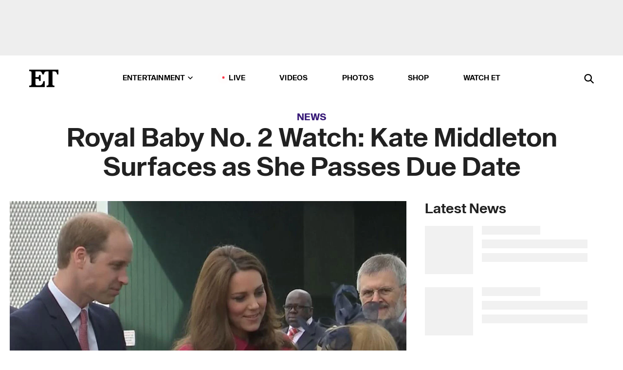

--- FILE ---
content_type: text/html; charset=utf-8
request_url: https://www.etonline.com/news/163616_royal_baby_no_2_watch_kate_middleton_surfaces_as_she_passes_due_date
body_size: 18356
content:
<!DOCTYPE html><html lang="en"><head><meta charSet="utf-8" data-next-head=""/><meta name="viewport" content="width=device-width" data-next-head=""/><link rel="dns-prefetch" href="//global.ketchcdn.com" data-next-head=""/><link rel="dns-prefetch" href="//cdn.privacy.paramount.com" data-next-head=""/><script type="text/javascript" data-next-head="">
          !function() {
            window.semaphore = window.semaphore || [];
            window.ketch = function() {
              window.semaphore.push(arguments)
            };
            var e = document.createElement("script");
            e.type = "text/javascript";
            e.src = "https://global.ketchcdn.com/web/v3/config/cbs_media_ventures/etonline/boot.js";
            e.async = 1;
            document.getElementsByTagName("head")[0].appendChild(e);
          }();
          </script><script type="text/javascript" data-next-head="">
          (function(a){
            var w=window,b='cbsoptanon',q='cmd',r='config';
            w[b] = w[b] ? w[b] : {};
            w[b][q] = w[b][q] ? w[b][q] : [];
            w[b][r] = w[b][r] ? w[b][r] : [];
            
            a.forEach(function(z){
              w[b][z] = w[b][z] || function(){
                var c=arguments;
                w[b][q].push(function(){
                  w[b][z].apply(w[b],c);
                })
              }
            });
          })(["onScriptsReady","onAdsReady"]);
          </script><script async="" id="optanon-request" type="text/javascript" src="//cdn.privacy.paramount.com/dist/optanon-v2.0.0.js" data-next-head=""></script><link rel="amphtml" href="https://www.etonline.com/news/163616_royal_baby_no_2_watch_kate_middleton_surfaces_as_she_passes_due_date?amp" data-next-head=""/><meta itemProp="image" content="https://www.etonline.com/sites/default/files/styles/1280x720/public/images/2015-04/1280_duchess_overdue_2.jpg" data-next-head=""/><meta itemProp="name" content="Royal Baby No. 2 Watch: Kate Middleton Surfaces as She Passes Due Date" data-next-head=""/><meta name="apple-mobile-web-app-capable" content="yes" data-next-head=""/><meta name="google-site-verification" content="hKpIt34FKZ_qMU81xUdLUw2YzuyZY1pS76p0622Hc7w" data-next-head=""/><meta property="og:image:alt" content="Royal Baby No. 2 Watch: Kate Middleton Surfaces as She Passes Due Date" data-next-head=""/><title data-next-head="">Royal Baby No. 2 Watch: Kate Middleton Surfaces as She Passes Due Date | Entertainment Tonight</title><meta name="description" content="ET&#x27;s royal correspondent Katie Nicholl is on the ground in London with all the royal baby details." data-next-head=""/><meta property="og:description" content="ET&#x27;s royal correspondent Katie Nicholl is on the ground in London with all the royal baby details." data-next-head=""/><meta name="twitter:description" content="ET&#x27;s royal correspondent Katie Nicholl is on the ground in London with all the royal baby details." data-next-head=""/><meta name="title" content="Royal Baby No. 2 Watch: Kate Middleton Surfaces as She Passes Due Date | Entertainment Tonight" data-next-head=""/><meta property="og:title" content="Royal Baby No. 2 Watch: Kate Middleton Surfaces as She Passes Due Date" data-next-head=""/><meta property="og:site_name" content="Entertainment Tonight" data-next-head=""/><meta property="og:url" content="https://www.etonline.com/news/163616_royal_baby_no_2_watch_kate_middleton_surfaces_as_she_passes_due_date" data-next-head=""/><meta property="og:image" content="https://www.etonline.com/sites/default/files/styles/1280x720/public/images/2015-04/1280_duchess_overdue_2.jpg" data-next-head=""/><meta property="og:image:width" content="1280" data-next-head=""/><meta property="og:image:height" content="720" data-next-head=""/><meta property="og:type" content="Article" data-next-head=""/><meta name="twitter:title" content="Royal Baby No. 2 Watch: Kate Middleton Surfaces as She Passes Due Date" data-next-head=""/><meta name="twitter:site" content="@etnow" data-next-head=""/><meta name="twitter:site:id" content="23603092" data-next-head=""/><meta name="twitter:url" content="https://www.etonline.com/news/163616_royal_baby_no_2_watch_kate_middleton_surfaces_as_she_passes_due_date" data-next-head=""/><meta name="twitter:card" content="summary_large_image" data-next-head=""/><meta name="twitter:image" content="https://www.etonline.com/sites/default/files/styles/1280x720/public/images/2015-04/1280_duchess_overdue_2.jpg" data-next-head=""/><meta name="twitter:image:width" content="1280" data-next-head=""/><meta name="twitter:image:height" content="720" data-next-head=""/><meta property="fb:pages" content="106843036179" data-next-head=""/><meta property="fb:admins" content="3111204" data-next-head=""/><meta property="fb:app_id" content="145337045558621" data-next-head=""/><meta name="article:opinion" content="false" data-next-head=""/><link rel="canonical" href="https://www.etonline.com/news/163616_royal_baby_no_2_watch_kate_middleton_surfaces_as_she_passes_due_date" data-next-head=""/><meta name="keywords" content="Entertainment Tonight, News, , Prince William, Kate Middleton" data-next-head=""/><meta name="robots" content="index" data-next-head=""/><meta name="robots" content="follow" data-next-head=""/><meta name="robots" content="max-image-preview:large" data-next-head=""/><link rel="alternate" type="application/rss+xml" href="https://www.etonline.com/news/rss" data-next-head=""/><script type="application/ld+json" data-next-head="">{"@context":"http://schema.org","@type":"NewsArticle","articleSection":"News","author":[{"name":"Raphael Chestang","@type":"Person","url":null}],"dateModified":"2015-04-28T17:39:00-0700","datePublished":"2015-04-28T17:39:00-0700","description":"ET's royal correspondent Katie Nicholl is on the ground in London with all the royal baby details.","headline":"Royal Baby No. 2 Watch: Kate Middleton Surfaces as She Passes Due Date","keywords":["Prince William","Kate Middleton","News"],"mainEntityOfPage":{"@type":"WebPage","@id":"https://www.etonline.com/news/163616_royal_baby_no_2_watch_kate_middleton_surfaces_as_she_passes_due_date","name":"Royal Baby No. 2 Watch: Kate Middleton Surfaces as She Passes Due Date","url":"https://www.etonline.com/news/163616_royal_baby_no_2_watch_kate_middleton_surfaces_as_she_passes_due_date"},"name":"Entertainment Tonight","publisher":{"name":"Entertainment Tonight","@type":"Organization","url":"https://www.etonline.com","sameAs":["https://www.facebook.com/EntertainmentTonight","https://www.instagram.com/entertainmenttonight/","https://twitter.com/etnow","https://www.youtube.com/entertainmenttonight","https://en.wikipedia.org/wiki/Entertainment_Tonight"],"logo":{"@type":"ImageObject","url":"https://www.etonline.com/themes/custom/et/logo.png","width":"152","height":"152"}},"url":"https://www.etonline.com/news/163616_royal_baby_no_2_watch_kate_middleton_surfaces_as_she_passes_due_date","image":{"@context":"https://schema.org","@type":"ImageObject","url":"https://www.etonline.com/sites/default/files/styles/1280x720/public/images/2015-04/1280_duchess_overdue_2.jpg","height":720,"width":1280,"thumbnailUrl":"https://www.etonline.com/sites/default/files/styles/1280x720/public/images/2015-04/1280_duchess_overdue_2.jpg?width=753"},"associatedMedia":{"@context":"https://schema.org","@type":"ImageObject","url":"https://www.etonline.com/sites/default/files/styles/1280x720/public/images/2015-04/1280_duchess_overdue_2.jpg","height":720,"width":1280,"thumbnailUrl":"https://www.etonline.com/sites/default/files/styles/1280x720/public/images/2015-04/1280_duchess_overdue_2.jpg?width=753"},"video":{"@context":"https://schema.org","@type":"VideoObject","name":"Royal Baby No. 2 Watch Kate Middleton Surfaces as She Passes Due Date","description":"ET's royal correspondent Katie Nicholl is on the ground in London with all the royal baby details.","uploadDate":"2015-04-28T17:05:00-0700","duration":"PT109S","embedUrl":"https://cbsi-etonline-video-fastly.global.ssl.fastly.net/2019/08/24/1592368195602/233004_hls/master.m3u8","publisher":{"name":"Entertainment Tonight","@type":"Organization","url":"https://www.etonline.com","sameAs":["https://www.facebook.com/EntertainmentTonight","https://www.instagram.com/entertainmenttonight/","https://twitter.com/etnow","https://www.youtube.com/entertainmenttonight","https://en.wikipedia.org/wiki/Entertainment_Tonight"],"logo":{"@type":"ImageObject","url":"https://www.etonline.com/themes/custom/et/logo.png","width":"152","height":"152"}},"thumbnailUrl":"https://www.etonline.com/sites/default/files/images/2015-04/1280_duchess_overdue_2.jpg","thumbnail":{"@context":"https://schema.org","@type":"ImageObject","url":"https://www.etonline.com/sites/default/files/images/2015-04/1280_duchess_overdue_2.jpg","height":720,"width":1280}},"itemListElement":[]}</script><meta charSet="utf-8"/><meta http-equiv="content-language" content="en_US"/><link rel="dns-prefetch" href="//cdn.cookielaw.org"/><link rel="dns-prefetch" href="//cdn.privacy.paramount.com"/><link rel="apple-touch-icon" sizes="57x57" href="/img/favicons/apple-icon-57x57.png"/><link rel="apple-touch-icon" sizes="60x60" href="/img/favicons/apple-icon-60x60.png"/><link rel="apple-touch-icon" sizes="72x72" href="/img/favicons/apple-icon-72x72.png"/><link rel="apple-touch-icon" sizes="76x76" href="/img/favicons/apple-icon-76x76.png"/><link rel="apple-touch-icon" sizes="114x114" href="/img/favicons/apple-icon-114x114.png"/><link rel="apple-touch-icon" sizes="120x120" href="/img/favicons/apple-icon-120x120.png"/><link rel="apple-touch-icon" sizes="144x144" href="/img/favicons/apple-icon-144x144.png"/><link rel="apple-touch-icon" sizes="152x152" href="/img/favicons/apple-icon-152x152.png"/><link rel="apple-touch-icon" sizes="180x180" href="/img/favicons/apple-icon-180x180.png"/><link rel="icon" type="image/png" sizes="192x192" href="/img/favicons/android-icon-192x192.png"/><link rel="icon" type="image/png" sizes="32x32" href="/img/favicons/favicon-32x32.png"/><link rel="icon" type="image/png" sizes="96x96" href="/img/favicons/favicon-96x96.png"/><link rel="icon" type="image/png" sizes="16x16" href="/img/favicons/favicon-16x16.png"/><link rel="shortcut icon" type="image/x-icon" href="/favicon.ico"/><meta name="msapplication-TileImage" content="/img/favicons/ms-icon-144x144.png"/><link rel="preconnect" href="https://www.etonline.com"/><link rel="preload" href="/fonts/sequel_sans/sequelsans-bookbody-webfont.woff2" as="font" type="font/woff2" crossorigin="true"/><link rel="preload" href="/fonts/sequel_sans/sequelsans-semiboldhead-webfont.woff2" as="font" type="font/woff2" crossorigin="true"/><link rel="preload" href="/fonts/sequel_sans/sequelsans-boldhead-webfont.woff2" as="font" type="font/woff2" crossorigin="true"/><link rel="preload" href="/fonts/sequel_sans/sequelsans-lightbody-webfont.woff2" as="font" type="font/woff2" crossorigin="true"/><link rel="preload" href="/fonts/sequel_sans/sequelsans-lighthead-webfont.woff2" as="font" type="font/woff2" crossorigin="true"/><link rel="preload" href="/fonts/sequel_sans/sequelsans-bookhead-webfont.woff2" as="font" type="font/woff2" crossorigin="true"/><link rel="preload" href="/fonts/sequel_sans/sequelsans-semiboldbody-webfont.woff2" as="font" type="font/woff2" crossorigin="true"/><link rel="preload" href="/fonts/sequel_sans/sequelsans-romanbody-webfont.woff2" as="font" type="font/woff2" crossorigin="true"/><link rel="preload" href="/fonts/sequel_sans/sequelsans-boldbody-webfont.woff2" as="font" type="font/woff2" crossorigin="true"/><link rel="preload" href="/fonts/sequel_sans/sequelsans-mediumbody-webfont.woff2" as="font" type="font/woff2" crossorigin="true"/><link rel="preload" href="/fonts/sequel_sans/sequelsans-mediumhead-webfont.woff2" as="font" type="font/woff2" crossorigin="true"/><meta property="fb:app_id" content="145337045558621"/><meta property="fb:admins" content="3111204"/><meta property="fb:pages" content="106843036179"/><meta property="og:site_name" content="Entertainment Tonight"/><meta name="twitter:site" content="@etnow"/><meta name="twitter:site:id" content="23603092"/><meta name="twitter:creator" content="@etnow"/><link rel="manifest" crossorigin="use-credentials" href="/manifest.json"/><meta name="theme-color" content="#fff"/><meta name="msapplication-TileColor" content="#fd005b"/><noscript><style>.submenu-with-subqueue, .submenu { display: block !important; }</style></noscript><script id="utag-isSPA">var utag_data = window.utag_data || {}; window.utag_data.isSPA = true;</script><link rel="preload" href="/_next/static/css/bf2a48180e14e611.css" as="style"/><link rel="stylesheet" href="/_next/static/css/bf2a48180e14e611.css" data-n-g=""/><noscript data-n-css=""></noscript><script defer="" nomodule="" src="/_next/static/chunks/polyfills-42372ed130431b0a.js"></script><script defer="" src="/_next/static/chunks/8540.f946d41e093433bd.js"></script><script defer="" src="/_next/static/chunks/7469.a65441ba8e2ae64e.js"></script><script defer="" src="/_next/static/chunks/672.6413559a4c0374ce.js"></script><script defer="" src="/_next/static/chunks/03890d9e-c7dc52b197fe5cc0.js"></script><script defer="" src="/_next/static/chunks/1219-3eb675ecd2a73cd0.js"></script><script defer="" src="/_next/static/chunks/4226.ae1ade28a68c7c8b.js"></script><script defer="" src="/_next/static/chunks/8827-dfdf2947beb6464a.js"></script><script defer="" src="/_next/static/chunks/4820-b52446f1b9adfc57.js"></script><script defer="" src="/_next/static/chunks/868.7ebf901a815dbc20.js"></script><script defer="" src="/_next/static/chunks/7048.fd77181949919180.js"></script><script defer="" src="/_next/static/chunks/9428.35e8e5b42b93cdee.js"></script><script src="/_next/static/chunks/webpack-663b78308d75e97a.js" defer=""></script><script src="/_next/static/chunks/framework-97862ef36bc4065f.js" defer=""></script><script src="/_next/static/chunks/main-f47cad7d2440de01.js" defer=""></script><script src="/_next/static/chunks/pages/_app-81c29bc07b709f21.js" defer=""></script><script src="/_next/static/chunks/8220-8c3b7d4a24781c26.js" defer=""></script><script src="/_next/static/chunks/6960-ed4ab36c865fd8f9.js" defer=""></script><script src="/_next/static/chunks/2774-ee8e425e4d9db610.js" defer=""></script><script src="/_next/static/chunks/4899-60702dea61a0f3e4.js" defer=""></script><script src="/_next/static/chunks/1669-52bf1806a1916c32.js" defer=""></script><script src="/_next/static/chunks/6720-4af53b8a0f1951a1.js" defer=""></script><script src="/_next/static/chunks/6982-8aad6155a7045f30.js" defer=""></script><script src="/_next/static/chunks/9682-4863a7dbb922173d.js" defer=""></script><script src="/_next/static/chunks/8185-107f9c12e2ef66ab.js" defer=""></script><script src="/_next/static/chunks/6612-0c458567c00d72e0.js" defer=""></script><script src="/_next/static/chunks/pages/%5B...alias%5D-88596a302b6f125d.js" defer=""></script><script src="/_next/static/etonline/_buildManifest.js" defer=""></script><script src="/_next/static/etonline/_ssgManifest.js" defer=""></script></head><body class="skybox-auto-collapse"><div id="__next"><div class="page--article"><div class="main-menu__sticky" style="top:0px"><div class="header__wrapper "><div id="sticky-banner"><div data-ad-ref="mobile-omni-skybox-plus-sticky" class="bidbarrel-ad skybox-closeBtn skybox-collapseBtn skybox-videoStop"></div><div class="omni-skybox-plus-stick-placeholder"></div></div><div data-ad-ref="intromercial"></div><header id="header" class="header affix-top"><div class="header__container " style="transform:translateY(0px)"><div class="header__main"><div class="header__column-left"><a href="/" aria-label="ET Online Homepage" class="header__logo"><svg viewBox="0 0 87 51"><path d="M86.989 0l-44.65.002L0 0v3.451c2.23 0 3.879.235 4.946.7 1.066.464 1.745 1.101 2.034 1.917.29.818.432 1.951.432 3.406v32.048c0 2.207-.45 3.761-1.355 4.663-.902.902-2.92 1.354-6.048 1.356V51h45.863V34.224h-3.53c-.598 3.882-1.654 6.735-3.164 8.56-1.512 1.82-3.048 2.951-4.61 3.387-1.612.443-3.278.664-4.95.658h-4.1c-1.832 0-3.242-.137-4.234-.415-.992-.276-1.706-.723-2.143-1.343-.467-.688-.746-1.484-.81-2.313-.1-.928-.15-2.394-.15-4.4V26.37h5.267c1.792 0 3.105.152 3.97.449.86.3 1.55.951 1.897 1.791.403.895.657 2.275.756 4.158h3.463V15.8H29.92c-.126 1.881-.364 3.263-.716 4.138-.311.845-.988 1.506-1.843 1.791-.875.317-2.206.472-3.989.47h-5.19V4.177h9.56c2.539 0 4.437.145 5.696.436 1.26.29 2.402 1.066 3.425 2.33 1.016 1.266 1.913 3.366 2.69 6.3l3.997.035c.15-3.159.758-4.29 1.824-5.807 1.067-1.519 2.303-2.449 3.707-2.785 1.404-.335 3.174-.509 5.306-.509H58.1v37.346c0 2.207-.452 3.761-1.358 4.663-.894.897-1.469 1.356-4.606 1.356V51h22.683v-3.453c-2.133 0-2.296-.225-3.404-.672-1.103-.448-1.8-1.085-2.103-1.9-.302-.814-.45-1.96-.45-3.438V4.176h4.765c1.437-.024 2.868.156 4.258.529 1.23.351 2.378 1.28 3.441 2.781 1.066 1.503 1.765 2.63 2.093 5.79H87" mask="url(#prefix__b)"></path></svg></a></div><nav class="header__column-center "><ul class="main-menu"><li class="main-menu__item main-menu__item--entertainment main-menu__item--submenu-closed"><a href="/news" class="main-menu__link dropdown-toggle" data-toggle="dropdown" aria-expanded="false">Entertainment<svg width="10" height="6" viewBox="0 0 10 6" aria-hidden="true"><path fill="none" fill-rule="evenodd" stroke-linecap="round" stroke-width="1.5" d="M9 1L5 5 1 1"></path></svg></a><div style="height:60rem" class="submenu-with-subqueue main-menu__submenu-with-subqueue"><div class="submenu-with-subqueue__scrollable main-menu__submenu-with-subqueue__scrollable"><ul class="main-menu__submenu submenu"><li class="main-menu__item main-menu__item--latestvideos submenu__item main-menu__submenu__item"><a href="/video" class="main-menu__link main-menu__submenu__link submenu__link">Latest Videos</a></li><li class="main-menu__item main-menu__item--articles submenu__item main-menu__submenu__item"><a href="/news" class="main-menu__link main-menu__submenu__link submenu__link">Articles</a></li><li class="main-menu__item main-menu__item--tv submenu__item main-menu__submenu__item"><a href="/latest/tv" class="main-menu__link main-menu__submenu__link submenu__link">TV</a></li><li class="main-menu__item main-menu__item--etvaultunlocked submenu__item main-menu__submenu__item"><a href="/latest/news/et-vault-unlocked" class="main-menu__link main-menu__submenu__link submenu__link">ET Vault Unlocked</a></li><li class="main-menu__item main-menu__item--music submenu__item main-menu__submenu__item"><a href="/latest/music" class="main-menu__link main-menu__submenu__link submenu__link">Music</a></li><li class="main-menu__item main-menu__item--awards submenu__item main-menu__submenu__item"><a href="/latest/awards" class="main-menu__link main-menu__submenu__link submenu__link">Awards</a></li><li class="main-menu__item main-menu__item--movies submenu__item main-menu__submenu__item"><a href="/latest/movies" class="main-menu__link main-menu__submenu__link submenu__link">Movies</a></li><li class="main-menu__item main-menu__item--newsletter submenu__item main-menu__submenu__item"><a href="https://www.etonline.com/newsletters" class="main-menu__link main-menu__submenu__link submenu__link">Newsletter</a></li><button class="main-menu__mobile-close-button submenu-with-subqueue__mobile-close-button"><span class="sr-only">Close Menu</span><div></div></button></ul></div></div></li><li class="main-menu__item main-menu__item--live "><span class="live-flag__circle live-flag__circle--pulse"></span><a href="/live" class="main-menu__link">LIVE</a></li><li class="main-menu__item main-menu__item--videos "><a href="/video" class="main-menu__link" target="_self">Videos</a></li><li class="main-menu__item main-menu__item--photos"><a href="/gallery" class="main-menu__link">Photos</a></li><li class="main-menu__item main-menu__item--shop "><a href="/shop" class="main-menu__link">Shop</a></li><li class="main-menu__item main-menu__item--watchet "><a href="/showfinder" class="main-menu__link" target="_blank">Watch ET</a></li></ul></nav><div class="header__column-right"><div class="header__search" aria-labelledby="open-dialog-label"><div class="header__page-mask hide"></div><form class="header__search-form hide" action="/search" method="get" accept-charset="UTF-8" role="dialog" aria-modal="true" aria-labelledby="dialog-label"><button type="submit" class="header__search-form__search-icon"><span id="dialog-label" class="sr-only">Search</span><div></div></button><input id="header-search-input" class="header__search-form__input" title="Enter the terms you wish to search for." placeholder="Search" type="search" name="keywords" size="15" maxLength="128" tabindex="-1" value=""/><button id="header-search-close" type="button" class="header__search-form__button header__search-form__button--close"><span class="sr-only">Close Form</span><div></div></button></form><button type="button" class="header__search-form__button header__search-form__button--open"><span id="open-dialog-label" class="sr-only">Open Search Form</span><div></div></button></div></div></div></div></header></div></div><div class="wrap-site"><main><div class="content article news"><div class="top-container"><div class="content__category"><a href="/news">News</a></div><h1 class="content__title">Royal Baby No. 2 Watch: Kate Middleton Surfaces as She Passes Due Date</h1></div><div class="site-bg article-columns"><div class="article-column article-column--left"><div class="content__header-video"><div class="content__header-video-wrap"></div></div><div class="carousel-main"><div class="carousel-rec__wrapper"><div class="carousel-rec"><div class="carousel__container"><button type="button" aria-label="Royal Baby No. 2 Watch: Kate Middleton Surfaces as She Passes Due Date"><h3 class="card__title line-clamp"> <!-- -->Royal Baby No. 2 Watch: Kate Middleton Surfaces as She Passes Due Date<!-- --> </h3></button><button type="button" aria-label="Prince William and Kate Middleton Debut Sweet Family Christmas Card"><h3 class="card__title line-clamp"> <!-- -->Prince William and Kate Middleton Debut Sweet Family Christmas Card<!-- --> </h3></button><button type="button" aria-label="Prince William and Kate Middleton Step Out for Annual Christmas Celebration"><h3 class="card__title line-clamp"> <!-- -->Prince William and Kate Middleton Step Out for Annual Christmas Celebration<!-- --> </h3></button><button type="button" aria-label="Kate Middleton Stuns in Largest Tiara She’s Ever Worn: Details on the Crown Jewel"><h3 class="card__title line-clamp"> <!-- -->Kate Middleton Stuns in Largest Tiara She’s Ever Worn: Details on the Crown Jewel<!-- --> </h3></button><button type="button" aria-label="Prince William Surprises Robert Irwin During Emotional &#x27;DWTS&#x27; Night"><h3 class="card__title line-clamp"> <!-- -->Prince William Surprises Robert Irwin During Emotional &#x27;DWTS&#x27; Night<!-- --> </h3></button><button type="button" aria-label="Why Prince William Thought It Important to Bring Kids to Kate Middleton&#x27;s Cancer Treatments"><h3 class="card__title line-clamp"> <!-- -->Why Prince William Thought It Important to Bring Kids to Kate Middleton&#x27;s Cancer Treatments<!-- --> </h3></button><button type="button" aria-label="Prince Harry and Meghan Markle Make a RARE Appearance in NYC as Prince William Tears Up in the UK"><h3 class="card__title line-clamp"> <!-- -->Prince Harry and Meghan Markle Make a RARE Appearance in NYC as Prince William Tears Up in the UK<!-- --> </h3></button><button type="button" aria-label="Prince William Makes Rare Comments About Harry Amid Royal Rift"><h3 class="card__title line-clamp"> <!-- -->Prince William Makes Rare Comments About Harry Amid Royal Rift<!-- --> </h3></button><button type="button" aria-label="Prince William Surprises Eugene Levy by Showing Up on a Scooter! (Exclusive)"><h3 class="card__title line-clamp"> <!-- -->Prince William Surprises Eugene Levy by Showing Up on a Scooter! (Exclusive)<!-- --> </h3></button><button type="button" aria-label="Prince William Calls 2024 &#x27;the Hardest Year&#x27; With Wife Kate&#x27;s Cancer Battle and The Royal Rift"><h3 class="card__title line-clamp"> <!-- -->Prince William Calls 2024 &#x27;the Hardest Year&#x27; With Wife Kate&#x27;s Cancer Battle and The Royal Rift<!-- --> </h3></button><button type="button" aria-label="Kate Middleton and Melania Trump Make Joint Outing on President&#x27;s UK Visit"><h3 class="card__title line-clamp"> <!-- -->Kate Middleton and Melania Trump Make Joint Outing on President&#x27;s UK Visit<!-- --> </h3></button><button type="button" aria-label="Prince William and Kate Look Like King and Queen in New Royal Outing"><h3 class="card__title line-clamp"> <!-- -->Prince William and Kate Look Like King and Queen in New Royal Outing<!-- --> </h3></button><button type="button" aria-label="Royal Rift: What It Would Take for Prince William and Prince Harry to Reconcile (Royal Expert)"><h3 class="card__title line-clamp"> <!-- -->Royal Rift: What It Would Take for Prince William and Prince Harry to Reconcile (Royal Expert)<!-- --> </h3></button></div></div></div><button class="carousel__arrow carousel__arrow--prev" type="button" aria-label="Previous Slide"><div class="carousel__chevron carousel__chevron--left"></div></button><button class="carousel__arrow carousel__arrow--next" type="button" aria-label="Next Slide"><div class="carousel__chevron carousel__chevron--right"></div></button></div><div class="content__body"><div class="content__byline"><div class="content__byline-author">By<!-- --> <!-- -->Raphael Chestang</div><div class="content__byline-date"><div>Published: <!-- -->5:39 PM PDT, April 28, 2015</div></div><div class="content__share expanded"><div class="share_social-btn-parent"><div class="share__btn-group"><span class="social-tooltip is-hidden undefined"></span><div><div style="border:0;clip:rect(0 0 0 0);height:1px;margin:-1px;overflow:hidden;white-space:nowrap;padding:0;width:1px;position:absolute" role="log" aria-live="assertive"></div><div style="border:0;clip:rect(0 0 0 0);height:1px;margin:-1px;overflow:hidden;white-space:nowrap;padding:0;width:1px;position:absolute" role="log" aria-live="assertive"></div><div style="border:0;clip:rect(0 0 0 0);height:1px;margin:-1px;overflow:hidden;white-space:nowrap;padding:0;width:1px;position:absolute" role="log" aria-live="polite"></div><div style="border:0;clip:rect(0 0 0 0);height:1px;margin:-1px;overflow:hidden;white-space:nowrap;padding:0;width:1px;position:absolute" role="log" aria-live="polite"></div></div><button type="button" class="share__social-btn share__social-btn--facebook" aria-label="Share Royal Baby No. 2 Watch: Kate Middleton Surfaces as She Passes Due Date to Facebook"><div></div></button><button type="button" class="share__social-btn share__social-btn--twitter" aria-label="Share Royal Baby No. 2 Watch: Kate Middleton Surfaces as She Passes Due Date to Twitter"><div></div></button><button type="button" class="share__social-btn share__social-btn--reddit" aria-label="Share Royal Baby No. 2 Watch: Kate Middleton Surfaces as She Passes Due Date to Reddit"><div></div></button><button type="button" class="share__social-btn share__social-btn--flipboard" aria-label="Share Royal Baby No. 2 Watch: Kate Middleton Surfaces as She Passes Due Date to Flipboard"><div></div></button><button type="button" class="share__social-btn share__social-btn--link" aria-label="Copy link to Clipboard"><div></div></button><button type="button" class="share__social-btn share__social-btn--share" aria-label="Native Share"><div></div></button></div></div></div></div><h2 class="content__subheading">ET&#x27;s royal correspondent Katie Nicholl is on the ground in London with all the royal baby details.</h2><div class="content__body-main"><div class="ctd-body"><div data-ad-ref="mobile-incontent-social" class="mobile-incontent-social bidbarrel-ad" aria-hidden="true"></div><p><a href="http://www.etonline.com/news/150857_kate_middleton_pregnant_with_second_child/" target="_blank">Kate Middleton and Prince William's second child</a><span> is fashionably late. The royal couple is now reportedly five days past the due date, and ET's royal correspondent Katie Nicholl is on the ground in London with all the details.</span></p><p><a href="http://www.etonline.com/news/163577_prince_william_and_kate_middleton_surprise_royal_baby_fans_with_breakfast_did_they_reveal_it_s_a_girl/" target="_blank">NEWS: Prince William and Kate Middleton Surprise Royal Baby Fans With Breakfast, Did They Reveal It's a Girl?<br></a></p><div data-ad-ref="mobile-flex-plus-middle" class="bidbarrel-ad"></div><p><span>There is speculation that the pregnant Duchess of Cambridge could be induced to bring along a speedy delivery, but today Duchess Kate seemed relaxed, as a new photo was taken of her driving herself after a visit to Buckingham Palace. It's believed that she was taking Prince George for a swimming lesson in the Buckingham Palace pool.</span></p><p><span>Whenever Duchess Kate goes into labor it is only a 10-minute drive from Kensington Palace to St. Mary's Hospital in London.</span></p><p><span>While we don't know when the baby will arrive, it is clear that Prince Harry will not be able to be there when it happens. He left for Australia on Monday to serve Army duty and will not return until May to see his second niece or nephew.</span></p><p><a href="http://www.etonline.com/news/163447_11_perks_of_being_the_second_royal_baby/" target="_blank">NEWS: 11 Perks of Being the Second Royal Baby<br></a></p><div data-ad-ref="mpu-flex-inc" data-incremental="1" class="bidbarrel-ad"></div><div data-ad-ref="mobile-flex-plus-inc" data-incremental="1" class="bidbarrel-ad"></div><p><span>Crowds have gathered at St. Mary's with some fans camping out for more than a week in anticipation of the impending birth. In a show of kindness, William and Kate sent coffee and pastries to the campers. The treats came with pink ribbons, which fueled speculation on whether there could be a girl on the way.</span></p><p><span>The royals have kept the baby's gender under wraps, but it seems that most people are keeping their fingers crossed for a girl this time around, with some even placing bets.</span></p><p><a href="http://www.etonline.com/news/150857_kate_middleton_pregnant_with_second_child/" target="_blank">NEWS: Kate Middleton Pregnant with Baby No. 2<br></a></p><p><span>William and Kate first announced the pregnancy last year on Sept. 8. Their first child, Prince George, turns two on July 22.</span></p><div data-ad-ref="mpu-flex-inc" data-incremental="2" class="bidbarrel-ad"></div><div data-ad-ref="mobile-flex-plus-inc" data-incremental="2" class="bidbarrel-ad"></div><div class="shortcode shortcode-gallery"><div class="shortcode-gallery--header">Related Photos</div><div class="shortcode-gallery--container"><a href="/gallery/131273_Kate_Middleton_Maternity_Style" aria-label="Kate Middleton&#x27;s Royal Maternity Style"><span style="box-sizing:border-box;display:inline-block;overflow:hidden;width:initial;height:initial;background:none;opacity:1;border:0;margin:0;padding:0;position:relative;max-width:100%"><span style="box-sizing:border-box;display:block;width:initial;height:initial;background:none;opacity:1;border:0;margin:0;padding:0;max-width:100%"><img style="display:block;max-width:100%;width:initial;height:initial;background:none;opacity:1;border:0;margin:0;padding:0" alt="" aria-hidden="true" src="data:image/svg+xml,%3csvg%20xmlns=%27http://www.w3.org/2000/svg%27%20version=%271.1%27%20width=%27640%27%20height=%27360%27/%3e"/></span><img src="[data-uri]" decoding="async" data-nimg="intrinsic" class="img-full" style="position:absolute;top:0;left:0;bottom:0;right:0;box-sizing:border-box;padding:0;border:none;margin:auto;display:block;width:0;height:0;min-width:100%;max-width:100%;min-height:100%;max-height:100%;background-size:cover;background-position:0% 0%;filter:blur(20px);background-image:url(&quot;https://www.etonline.com/sites/default/files/styles/640x360/public/images/2013-06/set_kate_middleton_130603_169898313.jpg?width=753&amp;blur=50&amp;width=2&quot;)"/><noscript><img loading="lazy" decoding="async" data-nimg="intrinsic" style="position:absolute;top:0;left:0;bottom:0;right:0;box-sizing:border-box;padding:0;border:none;margin:auto;display:block;width:0;height:0;min-width:100%;max-width:100%;min-height:100%;max-height:100%" class="img-full" srcSet="https://www.etonline.com/sites/default/files/styles/640x360/public/images/2013-06/set_kate_middleton_130603_169898313.jpg?width=753&amp;quality=80 1x, https://www.etonline.com/sites/default/files/styles/640x360/public/images/2013-06/set_kate_middleton_130603_169898313.jpg?width=753&amp;quality=80 2x" src="https://www.etonline.com/sites/default/files/styles/640x360/public/images/2013-06/set_kate_middleton_130603_169898313.jpg?width=753&amp;quality=80"/></noscript></span><div class="overlay--bottom-left"><span class="slidecount">21 Photos</span></div></a><a href="/gallery/131273_Kate_Middleton_Maternity_Style" aria-label="Kate Middleton&#x27;s Royal Maternity Style"><figcaption><span>Kate Middleton&#x27;s Royal Maternity Style</span></figcaption></a></div></div></div></div><div class="content__tags"><h3>Tags:</h3><ul><li class=""><a href="https://www.etonline.com/latest/people/prince-william " aria-label="Visit Prince William">Prince William</a></li><li class=""><a href="https://www.etonline.com/latest/people/kate-middleton " aria-label="Visit Kate Middleton">Kate Middleton</a></li></ul></div><div class="content__spacer"></div></div></div><div id="right-rail" class="side-rail right-rail"><div style="top:49px;position:sticky"><div class="right-rail__content "><div data-ad-ref="mpu-plus-top" class="bidbarrel-ad"><div class="skeleton__ad"></div></div></div></div></div></div><div id="taboola-below-article-thumbnails"></div></div></main><footer class="footer"><div class="footer__primary"><div class="footer__primary-content"><div class="footer__menu"><div></div></div><div class="footer__menu"><h2>Browse</h2><nav role="navigation" aria-label="Browse"><ul class="menu"><li class="menu__item"><a href="/news" class="menu__link toolbar-icon toolbar-icon-menu-link-content:e016a034-2376-4845-9dbe-489e7c619815">News</a></li><li class="menu__item"><a href="/video" class="menu__link toolbar-icon toolbar-icon-menu-link-content:3c60f1bc-e4a6-41c2-8a90-a2dfb54daf39">Video</a></li><li class="menu__item"><a href="/gallery" class="menu__link toolbar-icon toolbar-icon-menu-link-content:b39559f7-55ab-4d9f-b05d-fb4e2fd6931b">Photos</a></li><li class="menu__item"><a href="/movies" class="menu__link toolbar-icon toolbar-icon-menu-link-content:cf6f7581-90a1-437f-8138-f6901226355d">Movies</a></li><li class="menu__item"><a href="/tv" class="menu__link toolbar-icon toolbar-icon-menu-link-content:a1ea9019-c6e3-4d5d-90f4-37cd479c926d">TV</a></li><li class="menu__item"><a href="/awards" class="menu__link toolbar-icon toolbar-icon-menu-link-content:a3fa9e95-2f16-4867-8712-6edcff8b127d">Awards</a></li><li class="menu__item"><a href="/music" class="menu__link toolbar-icon toolbar-icon-menu-link-content:7cf99fdf-86dc-4e77-b1ed-67faea7bca65">Music</a></li><li class="menu__item"><a href="/shop" class="menu__link  toolbar-icon toolbar-icon-menu-link-content:50c55667-7599-43f3-96c5-522156418cd6">Shop</a></li><li class="menu__item"><a href="/newsletters" class="menu__link toolbar-icon toolbar-icon-menu-link-content:e471b310-4827-47d4-9c70-76fdea54fee2">Newsletters</a></li></ul></nav></div><div class="footer__menu"><h2>Connect</h2><nav role="navigation" aria-label="Connect"><ul class="menu"><li class="menu__item"><a href="https://www.facebook.com/EntertainmentTonight" class="menu__link  toolbar-icon toolbar-icon-menu-link-content:64ee64dc-128a-4732-a1e4-72da59a10b6e" rel="noopener noreferrer" target="_blank">Facebook</a></li><li class="menu__item"><a href="https://instagram.com/entertainmenttonight" class="menu__link  toolbar-icon toolbar-icon-menu-link-content:58f35b3d-9669-4ff5-9e1f-352db81f98e7" rel="noopener noreferrer" target="_blank">Instagram</a></li><li class="menu__item"><a href="https://twitter.com/#!/etnow" class="menu__link toolbar-icon toolbar-icon-menu-link-content:6322e7c7-a585-40bf-bb2f-126574eb60f5" rel="noopener noreferrer" target="_blank">Twitter</a></li><li class="menu__item"><a href="https://www.youtube.com/entertainmenttonight" class="menu__link  toolbar-icon toolbar-icon-menu-link-content:3f0cda4b-6205-4d69-98dc-ab1abbde873d" rel="noopener noreferrer" target="_blank">YouTube</a></li><li class="menu__item"><a href="https://www.etonline.com/showfinder" class="menu__link  toolbar-icon toolbar-icon-menu-link-content:84eead3d-f4bc-43df-ba58-e1ebfeb5d902" rel="noopener noreferrer" target="_blank">ET on TV</a></li><li class="menu__item"><a href="/about" class="menu__link  toolbar-icon toolbar-icon-menu-link-content:955913cb-57cf-41d9-8ffa-5cfb0490cd92">About</a></li><li class="menu__item"><a href="https://www.etonline.com/etonline-staff" class="menu__link  toolbar-icon toolbar-icon-menu-link-content:66ef40ea-3199-4a91-bd2c-835923993ebb" rel="noopener noreferrer" target="_blank">ETonline Staff</a></li><li class="menu__item"><a href="https://www.etonline.com/rss" class="menu__link  toolbar-icon toolbar-icon-menu-link-content:8ccfad79-4e0e-4296-b126-489d26db2c63" rel="noopener noreferrer" target="_blank">RSS</a></li></ul></nav></div><div class="footer__menu"><h2>Legal</h2><nav role="navigation" aria-label="Legal"><ul class="menu"><li class="menu__item"><a href="https://www.viacomcbs.legal/us/en/cbsi/terms-of-use" class="menu__link  toolbar-icon toolbar-icon-menu-link-content:b486b301-db79-41d4-9e62-8afb8d680a17" rel="noopener noreferrer" target="_blank">Terms of Use</a></li><li class="menu__item"><a href="https://privacy.paramount.com/policy" class="menu__link  toolbar-icon toolbar-icon-menu-link-content:bb49d02e-de51-4114-8729-70800845bdb1" rel="noopener noreferrer" target="_blank">Privacy Policy</a></li><li class="menu__item"><a href="https://www.cbs.com/closed-captioning/" class="menu__link  toolbar-icon toolbar-icon-menu-link-content:9d59e7c8-0d9b-4122-b69e-27e5aa77b7aa" rel="noopener noreferrer" target="_blank">Closed Captioning</a></li><li class="menu__item"><a href="https://privacy.paramount.com/en/policy#additional-information-us-states" class="menu__link  toolbar-icon toolbar-icon-menu-link-content:632c675e-fd42-491b-a80b-a2d11feb913e" rel="noopener noreferrer" target="_blank">California Notice</a></li><li class="menu__item"><a href="javascript:cbsoptanon.ot.showPreferenceCenter()" class="menu__link ot-sdk-show-settings remove-href toolbar-icon toolbar-icon-menu-link-content:22a7d67d-b630-4bad-9d2e-c8d7b821f959">Your Privacy Choices</a></li></ul></nav></div><div class="footer__menu"><ul class="social grey"><li><a aria-label="Visit Facebook" href="https://www.facebook.com/EntertainmentTonight" target="_blank" rel="noopener noreferrer"><div></div><span class="visuallyhidden">Opens a new window</span></a></li><li><a aria-label="Visit Twitter" href="https://twitter.com/etnow" target="_blank" rel="noopener noreferrer"><div></div><span class="visuallyhidden">Opens a new window</span></a></li><li><a aria-label="Visit Instagram" href="https://www.instagram.com/entertainmenttonight/" target="_blank" rel="noopener noreferrer"><div></div><span class="visuallyhidden">Opens a new window</span></a></li><li><a aria-label="Visit Youtube" href="https://www.youtube.com/user/EntertainmentTonight" target="_blank" rel="noopener noreferrer"><div></div><span class="visuallyhidden">Opens a new window</span></a></li><li><a aria-label="Visit RSS" href="https://www.etonline.com/rss" target="_blank" rel="noopener noreferrer"><div></div><span class="visuallyhidden">Opens a new window</span></a></li></ul><div class="footer__legal-text">™ & © 2026 CBS Studios Inc. and CBS Interactive Inc., Paramount companies.  All Rights Reserved.</div></div></div></div></footer></div></div></div><script id="__NEXT_DATA__" type="application/json">{"props":{"pageProps":{"alias":"/news/163616_royal_baby_no_2_watch_kate_middleton_surfaces_as_she_passes_due_date","daiId":null,"data":{"etSiderailVideoSettingsQuery":{"allow_override_article":true,"allow_video_article":true,"player_state":"display_etl_button","selected_promoted_video":"228120"},"nodeQuery":{"__typename":"article","body":"[{\"type\":\"tag\",\"element\":{\"tag\":\"p\",\"value\":[{\"type\":\"tag\",\"element\":{\"tag\":\"a\",\"value\":\"Kate Middleton and Prince William\\u0027s second child\",\"attr\":{\"href\":\"http://www.etonline.com/news/150857_kate_middleton_pregnant_with_second_child/\",\"target\":\"_blank\"}}},{\"type\":\"text\",\"element\":{\"value\":\" is fashionably late. The royal couple is now reportedly five days past the due date, and ET\\u0027s royal correspondent Katie Nicholl is on the ground in London with all the details.\"}}],\"attr\":[]}},{\"type\":\"tag\",\"element\":{\"tag\":\"p\",\"value\":[{\"type\":\"tag\",\"element\":{\"tag\":\"a\",\"value\":\"NEWS: Prince William and Kate Middleton Surprise Royal Baby Fans With Breakfast, Did They Reveal It\\u0027s a Girl?\u003cbr\u003e\",\"attr\":{\"href\":\"http://www.etonline.com/news/163577_prince_william_and_kate_middleton_surprise_royal_baby_fans_with_breakfast_did_they_reveal_it_s_a_girl/\",\"target\":\"_blank\"}}}],\"attr\":[]}},{\"type\":\"tag\",\"element\":{\"tag\":\"p\",\"value\":[{\"type\":\"text\",\"element\":{\"value\":\"There is speculation that the pregnant Duchess of Cambridge could be induced to bring along a speedy delivery, but today Duchess Kate seemed relaxed, as a new photo was taken of her driving herself after a visit to Buckingham Palace. It\\u0027s believed that she was taking Prince George for a swimming lesson in the Buckingham Palace pool.\"}}],\"attr\":[]}},{\"type\":\"tag\",\"element\":{\"tag\":\"p\",\"value\":[{\"type\":\"text\",\"element\":{\"value\":\"Whenever Duchess Kate goes into labor it is only a 10-minute drive from Kensington Palace to St. Mary\\u0027s Hospital in London.\"}}],\"attr\":[]}},{\"type\":\"tag\",\"element\":{\"tag\":\"p\",\"value\":[{\"type\":\"text\",\"element\":{\"value\":\"While we don\\u0027t know when the baby will arrive, it is clear that Prince Harry will not be able to be there when it happens. He left for Australia on Monday to serve Army duty and will not return until May to see his second niece or nephew.\"}}],\"attr\":[]}},{\"type\":\"tag\",\"element\":{\"tag\":\"p\",\"value\":[{\"type\":\"tag\",\"element\":{\"tag\":\"a\",\"value\":\"NEWS: 11 Perks of Being the Second Royal Baby\u003cbr\u003e\",\"attr\":{\"href\":\"http://www.etonline.com/news/163447_11_perks_of_being_the_second_royal_baby/\",\"target\":\"_blank\"}}}],\"attr\":[]}},{\"type\":\"tag\",\"element\":{\"tag\":\"p\",\"value\":[{\"type\":\"text\",\"element\":{\"value\":\"Crowds have gathered at St. Mary\\u0027s with some fans camping out for more than a week in anticipation of the impending birth. In a show of kindness, William and Kate sent coffee and pastries to the campers. The treats came with pink ribbons, which fueled speculation on whether there could be a girl on the way.\"}}],\"attr\":[]}},{\"type\":\"tag\",\"element\":{\"tag\":\"p\",\"value\":[{\"type\":\"text\",\"element\":{\"value\":\"The royals have kept the baby\\u0027s gender under wraps, but it seems that most people are keeping their fingers crossed for a girl this time around, with some even placing bets.\"}}],\"attr\":[]}},{\"type\":\"tag\",\"element\":{\"tag\":\"p\",\"value\":[{\"type\":\"tag\",\"element\":{\"tag\":\"a\",\"value\":\"NEWS: Kate Middleton Pregnant with Baby No. 2\u003cbr\u003e\",\"attr\":{\"href\":\"http://www.etonline.com/news/150857_kate_middleton_pregnant_with_second_child/\",\"target\":\"_blank\"}}}],\"attr\":[]}},{\"type\":\"tag\",\"element\":{\"tag\":\"p\",\"value\":[{\"type\":\"text\",\"element\":{\"value\":\"William and Kate first announced the pregnancy last year on Sept. 8. Their first child, Prince George, turns two on July 22.\"}}],\"attr\":[]}},{\"type\":\"tag\",\"element\":{\"tag\":\"div\",\"value\":{\"type\":\"shortcode\",\"element\":{\"entity-type\":\"node\",\"entity-uuid\":\"ae9fb00c-e6ff-4bc1-ac85-2d0b5595ba78\",\"main_image\":{\"default\":{\"height\":3000,\"width\":1315,\"url\":\"/sites/default/files/styles/default/public/images/2013-06/set_kate_middleton_130603_169898313.jpg\"},\"1280x720\":{\"height\":720,\"width\":1280,\"url\":\"/sites/default/files/styles/1280x720/public/images/2013-06/set_kate_middleton_130603_169898313.jpg\"},\"640xh\":{\"height\":1455,\"width\":640,\"url\":\"/sites/default/files/styles/640xh/public/images/2013-06/set_kate_middleton_130603_169898313.jpg\"},\"640x360\":{\"height\":360,\"width\":640,\"url\":\"/sites/default/files/styles/640x360/public/images/2013-06/set_kate_middleton_130603_169898313.jpg\"},\"120x120\":{\"height\":120,\"width\":120,\"url\":\"/sites/default/files/styles/120x120/public/images/2013-06/set_kate_middleton_130603_169898313.jpg\"},\"720x720\":{\"height\":720,\"width\":720,\"url\":\"/sites/default/files/styles/720x720/public/images/2013-06/set_kate_middleton_130603_169898313.jpg\"}},\"shortcode-id\":\"gallery\",\"slides\":[],\"slides-count\":21,\"title\":\"Kate Middleton\\u0027s Royal Maternity Style\",\"url\":\"/gallery/131273_Kate_Middleton_Maternity_Style\",\"view-mode\":\"related\"}}}}]","created":"2015-04-28T17:39:00-0700","field_affiliate_post":null,"field_byline":{"authors":[{"name":"Raphael Chestang","bio":null}]},"field_canonical_url_override":null,"field_category":{"id":"b2e104e0-70e6-4242-be97-fc33181b30f8","tid":3,"name":"News","path":null,"status":true},"field_categories":null,"field_blog_event_type":null,"field_blog_event_name":null,"field_blog_event_description":null,"field_blog_event_location_name":null,"field_blog_event_address":null,"field_blog_event_location_city":null,"field_blog_event_location_state":null,"field_blog_event_location_zip":null,"field_blog_event_away_team":null,"field_blog_event_home_team":null,"field_blog_event_competitor":null,"field_blog_event_sport":null,"field_livestream_event_type":null,"field_livestream_event_name":null,"field_livestream_event_desc":null,"field_livestream_event_loc_name":null,"field_livestream_event_address":null,"field_livestream_event_loc_city":null,"field_livestream_event_loc_state":null,"field_livestream_event_loc_zip":null,"field_livestream_event_away_team":null,"field_livestream_event_home_team":null,"field_livestream_event_comp":null,"field_livestream_event_sport":null,"field_cbsn_video":null,"field_coverage_start_time":"","field_coverage_end_time":"","field_display_date":"2015-04-28T17:39:00-0700","field_display_headline":null,"field_editorial_tag":null,"field_enable_etl_video":null,"field_enable_listicle_summary":null,"field_enable_live_blog_schema":null,"field_enable_livestream_schema":null,"field_hide_hero_element":null,"field_hero_full_width":null,"field_image":{"id":null,"alt":null,"field_credit":"ETONLINE","height":720,"width":1280,"field_focal_point":null,"hero_image":{"url":"/sites/default/files/styles/1280x720/public/images/2015-04/1280_duchess_overdue_2.jpg","width":1280,"height":720},"image":{"path":"/sites/default/files/images/2015-04/1280_duchess_overdue_2.jpg"}},"field_image_caption":null,"field_is_promotional":null,"field_kicker":null,"field_kicker_term":null,"field_livestream_start_date":"","field_livestream_end_date":"","field_override_video":null,"field_seo_headline":null,"field_social_description":null,"field_social_headline":null,"field_shop_category":null,"field_subhead":"ET's royal correspondent Katie Nicholl is on the ground in London with all the royal baby details.","field_tags":[{"__typename":"people","id":"b4461af6-6640-4225-918b-88d7c69ea28e","tid":2941,"name":"Prince William","path":"/latest/people/prince-william","status":true},{"__typename":"people","id":"544471f7-14ce-44a3-9ef2-eda349614b95","tid":2058,"name":"Kate Middleton","path":"/latest/people/kate-middleton","status":true}],"field_video":{"title":"Royal Baby No. 2 Watch: Kate Middleton Surfaces as She Passes Due Date","created":"2015-04-28T17:05:00-0700","field_display_headline":null,"field_is_promotional":null,"field_category":{"id":"b2e104e0-70e6-4242-be97-fc33181b30f8","tid":3,"name":"News","path":null,"status":true},"field_categories":null,"field_editorial_tag":null,"field_video_partner_tags":null,"field_cuepoint_start_time":null,"field_cuepoint_end_time":null,"field_video_mpx_id":{"media_id":"1592368195602","duration":109,"hls_streaming_url":"https://cbsi-etonline-video-fastly.global.ssl.fastly.net/2019/08/24/1592368195602/233004_hls/master.m3u8","keywords":["cat-news","kate middleton"],"title":"Royal Baby No. 2 Watch Kate Middleton Surfaces as She Passes Due Date","source_width":1280,"filename":"a06_duchess_overdue_babymp4-4202769541001.mp4","downloadable_video_data":{"url":"https://cbsi-etonline-video-fastly.global.ssl.fastly.net/2019/08/24/1592368195602/a06_duchess_overdue_babymp4-4202769541001_233006_5192.mp4"},"thumbnails":null},"field_video_reference_id":"4202769541001","field_video_captions":null,"field_image":{"alt":null,"field_credit":"ETONLINE","width":1280,"height":720,"field_focal_point":null,"thumbnail":{"url":"/sites/default/files/styles/292x165/public/images/2015-04/1280_duchess_overdue_2.jpg"},"image":{"path":"/sites/default/files/images/2015-04/1280_duchess_overdue_2.jpg"}}},"field_youtube_video":null,"id":48485,"nid":48485,"path":"/news/163616_royal_baby_no_2_watch_kate_middleton_surfaces_as_she_passes_due_date","revision_timestamp":1502690187,"summary":"\u003cp\u003e\u003ca href=\"http://www.etonline.com/news/150857_kate_middleton_pregnant_with_second_child/\" target=\"_blank\"\u003eKate Middleton and Prince William's second child\u003c/a\u003e is fashionably late. The royal couple is now reportedly five days past the due date, and ET's royal correspondent Katie Nicholl is on the ground in London with all the details.\u003c/p\u003e\n\u003cp\u003e\u003ca href=\"http://www.etonline.com/news/163577_prince_william_and_kate_middleton_surprise_royal_baby_fans_with_breakfast_did_they_reveal_it_s_a_girl/\" target=\"_blank\"\u003eNEWS: Prince William and Kate Middleton Surprise Royal Baby Fans With Breakfast, Did They Reveal It's a Girl?\u003cbr /\u003e\n\u003c/a\u003e\u003c/p\u003e\n\u003cp\u003eThere is speculation that the pregnant Duchess of Cambridge could be induced to bring along a speedy delivery, but today Duchess Kate seemed relaxed, as a new photo was taken of her driving herself after a visit to Buckingham Palace. It's believed that she was taking Prince George for a swimming lesson in the Buckingham Palace pool.\u003c/p\u003e\n\u003cp\u003eWhenever Duchess Kate goes into labor it is only a 10-minute drive from Kensington Palace to St. Mary's Hospital in London.\u003c/p\u003e\n\u003cp\u003eWhile we don't know when the baby will arrive, it is clear that Prince Harry will not be able to be there when it happens. He left for Australia on Monday to serve Army duty and will not return until May to see his second niece or nephew.\u003c/p\u003e\n\u003cp\u003e\u003ca href=\"http://www.etonline.com/news/163447_11_perks_of_being_the_second_royal_baby/\" target=\"_blank\"\u003eNEWS: 11 Perks of Being the Second Royal Baby\u003cbr /\u003e\n\u003c/a\u003e\u003c/p\u003e\n\u003cp\u003eCrowds have gathered at St. Mary's with some fans camping out for more than a week in anticipation of the impending birth. In a show of kindness, William and Kate sent coffee and pastries to the campers. The treats came with pink ribbons, which fueled speculation on whether there could be a girl on the way.\u003c/p\u003e\n\u003cp\u003eThe royals have kept the baby's gender under wraps, but it seems that most people are keeping their fingers crossed for a girl this time around, with some even placing bets.\u003c/p\u003e\n\u003cp\u003e\u003ca href=\"http://www.etonline.com/news/150857_kate_middleton_pregnant_with_second_child/\" target=\"_blank\"\u003eNEWS: Kate Middleton Pregnant with Baby No. 2\u003cbr /\u003e\n\u003c/a\u003e\u003c/p\u003e\n\u003cp\u003eWilliam and Kate first announced the pregnancy last year on Sept. 8. Their first child, Prince George, turns two on July 22.\u003c/p\u003e\n\u003cdiv class=\"ctd-shortcode\"\n    data-ctd-entity-type=\"node\"\n    data-ctd-entity-uuid=\"ae9fb00c-e6ff-4bc1-ac85-2d0b5595ba78\"\n    data-ctd-shortcode-id=\"gallery\"\n    data-ctd-view-mode=\"related\"\u003cspan\u003e\u0026nbsp;\u003c/span\u003e\u003c/div\u003e","title":"Royal Baby No. 2 Watch: Kate Middleton Surfaces as She Passes Due Date"},"entitySubQueueQuery":null,"skimlinksQuery":{"skimlinks_publisher_code":"189981X1660930","skimlinks_script_url":"//s.skimresources.com/js/189981X1660930.skimlinks.js","disclaimer_article":"Each product has been independently selected by our editorial team. We may receive commissions from some links to products on this page. Promotions are subject to availability and retailer terms.  ","disclaimer_video":"Each product has been independently selected by our editorial team. We may receive commissions from some links to products on this page. Promotions are subject to availability and retailer terms.  ","disclaimer_gallery":"Each product has been independently selected by our editorial team. We may receive commissions from some links to products on this page. Promotions are subject to availability and retailer terms.  "},"recommendations":[{"byline":null,"byline_formatted":"ET Online Staff","categories":null,"category":"News","ctd_solr_field_categories_details":null,"ctd_solr_field_tags_details":"Prince William|/latest/people/prince-william|\u0026|Prince George|/latest/people/prince-george|\u0026|Prince Louis|/latest/people/prince-louis|\u0026|Princess Charlotte|/latest/people/princess-charlotte|\u0026|Kate Middleton|/latest/people/kate-middleton","display_date":"2025-12-18T17:28:55Z","field_category":3,"field_display_headline":"Prince William and Kate Middleton Debut Sweet Family Christmas Card","field_editorial_tag":null,"field_job_title":null,"field_shop_category_name":null,"field_shop_category_path":null,"field_video_duration":"80","field_video_mpx_id":"2477065283939","field_video_reference_id":"dlAoI8wU7v4mKIX8sdbRxI5OvNQAJJ8L","flag":null,"image_caption":null,"image_uri":"public://images/2025-12/ETD_TREND_Royal_Holiday_Card_20251218.jpg","is_promotional":false,"is_unlisted":false,"kicker":null,"mpx_downloadable_video_data_url":"https://cbsi-etonline-video-fastly.global.ssl.fastly.net/2025/12/18/2477065283939/etd_trend_royal_holiday_card_20251218_120_kj-0334f5d8_4256095_5192.mp4","mpx_hls_streaming_url":"https://cbsi-etonline-video-fastly.global.ssl.fastly.net/2025/12/18/2477065283939/4256094_hls/master.m3u8","name_1":null,"nid":239110,"path":null,"path_1":null,"status":true,"subhead":"Prince William and Kate Middleton cuddle up to their three kids, George, Charlotte and Louis, in the royal family's 2025 holiday card.","field_slides":null,"tags_name":"Prince William,Prince George,Prince Louis,Princess Charlotte,Kate Middleton","title":"Prince William and Kate Middleton Debut Sweet Family Christmas Card","type":"video","uid":181,"uri":null,"url":"/media/videos/prince-william-and-kate-middleton-debut-sweet-family-christmas-card-239110","uuid":"4d2135a9-81ed-44d0-8f12-5377e294a1ef","video_description":null,"video_display_headline":null,"video_image_uri":null,"video_title":null,"video_uuid":null},{"byline":null,"byline_formatted":"ET Online Staff","categories":null,"category":"News","ctd_solr_field_categories_details":null,"ctd_solr_field_tags_details":"ET Broadcast|/latest/news/et-broadcast|\u0026|Royals|/latest/people/royals|\u0026|Kate Middleton|/latest/people/kate-middleton|\u0026|Prince William|/latest/people/prince-william|\u0026|Prince George|/latest/people/prince-george|\u0026|Prince Louis|/latest/people/prince-louis|\u0026|Princess Charlotte|/latest/people/princess-charlotte","display_date":"2025-12-05T22:59:26Z","field_category":3,"field_display_headline":null,"field_editorial_tag":null,"field_job_title":null,"field_shop_category_name":null,"field_shop_category_path":null,"field_video_duration":"36","field_video_mpx_id":"2473183299685","field_video_reference_id":"O9WcvOSUovX_C8xkx3rO5fInYZzYY720","flag":null,"image_caption":null,"image_uri":"public://images/2025-12/ETD_SHOWCLIP_A07 KATE_WILLIAM_120525_VIDPIC.jpg","is_promotional":false,"is_unlisted":false,"kicker":null,"mpx_downloadable_video_data_url":"https://cbsi-etonline-video-fastly.global.ssl.fastly.net/2025/12/05/2473183299685/etd_showclip_a07-kate_william_120525_mb-1e4e76b5_4227901_5192.mp4","mpx_hls_streaming_url":"https://cbsi-etonline-video-fastly.global.ssl.fastly.net/2025/12/05/2473183299685/4227900_hls/master.m3u8","name_1":null,"nid":238893,"path":null,"path_1":null,"status":true,"subhead":"Prince William was by Kate Middleton’s side as she hosted her fifth annual ‘Together at Christmas’ carol service at Westminster Abbey.","field_slides":null,"tags_name":"ET Broadcast,Royals,Kate Middleton,Prince William,Prince George,Prince Louis,Princess Charlotte","title":"Prince William and Kate Middleton Step Out for Annual Christmas Celebration","type":"video","uid":2099,"uri":"public://video/captions/2025-12/ETD_SHOWCLIP_A07 KATE_WILLIAM_120525_MB.vtt","url":"/media/videos/prince-william-and-kate-middleton-step-out-for-annual-christmas-celebration-238893","uuid":"4155d9b6-7c1f-464e-963a-88d260ad2f0f","video_description":null,"video_display_headline":null,"video_image_uri":null,"video_title":null,"video_uuid":null},{"byline":null,"byline_formatted":"ET Online Staff","categories":null,"category":"News","ctd_solr_field_categories_details":null,"ctd_solr_field_tags_details":"ET Broadcast|/latest/news/et-broadcast|\u0026|Kate Middleton|/latest/people/kate-middleton|\u0026|Prince William|/latest/people/prince-william|\u0026|Royals|/latest/people/royals|\u0026|Queen Elizabeth II|/people/queen-elizabeth","display_date":"2025-12-04T22:17:53Z","field_category":3,"field_display_headline":null,"field_editorial_tag":null,"field_job_title":null,"field_shop_category_name":null,"field_shop_category_path":null,"field_video_duration":"33","field_video_mpx_id":"2472808515953","field_video_reference_id":"1X2fzeW2JyPjYzE1P1OT1NivmszWrY9N","flag":null,"image_caption":null,"image_uri":"public://images/2025-12/ETD_SHOWCLIP_A08 ROYALS KATE_120425_VIDPIC.jpg","is_promotional":false,"is_unlisted":false,"kicker":null,"mpx_downloadable_video_data_url":"https://cbsi-etonline-video-fastly.global.ssl.fastly.net/2025/12/04/2472808515953/etd_showclip_a08-royals-kate_120425_mb-4d10b8f6_4225293_5192.mp4","mpx_hls_streaming_url":"https://cbsi-etonline-video-fastly.global.ssl.fastly.net/2025/12/04/2472808515953/4225292_hls/master.m3u8","name_1":null,"nid":238854,"path":null,"path_1":null,"status":true,"subhead":"Kate Middleton, Princess of Wales, makes fashion history at the German state banquet in the biggest tiara she’s worn to date.","field_slides":null,"tags_name":"ET Broadcast,Kate Middleton,Prince William,Royals,Queen Elizabeth II","title":"Kate Middleton Stuns in Largest Tiara She’s Ever Worn: Details on the Crown Jewel","type":"video","uid":2099,"uri":"public://video/captions/2025-12/ETD_SHOWCLIP_A08 ROYALS KATE_120425_MB.vtt","url":"/media/videos/kate-middleton-stuns-in-largest-tiara-shes-ever-worn-details-on-the-crown-jewel-238854","uuid":"765e2702-ec29-43d9-bf74-c45f49430f60","video_description":null,"video_display_headline":null,"video_image_uri":null,"video_title":null,"video_uuid":null},{"byline":null,"byline_formatted":"ET Online Staff","categories":null,"category":"TV","ctd_solr_field_categories_details":null,"ctd_solr_field_tags_details":"Robert Irwin|/latest/people/robert-irwin|\u0026|Dancing With The Stars|/tv/dancing-with-the-stars|\u0026|DWTS|/latest/tv/dwts|\u0026|Prince William|/latest/people/prince-william|\u0026|Steve Irwin|/latest/people/steve-irwin|\u0026|Bindi Irwin|/latest/people/bindi-irwin","display_date":"2025-11-12T17:14:07Z","field_category":12,"field_display_headline":"Prince William Surprises Robert Irwin During Emotional 'DWTS' Night","field_editorial_tag":null,"field_job_title":null,"field_shop_category_name":null,"field_shop_category_path":null,"field_video_duration":"107","field_video_mpx_id":"2465919555958","field_video_reference_id":"ClEMmkuJHWjOWZoE654s1ZloH5iTum6N","flag":null,"image_caption":null,"image_uri":"public://images/2025-11/ETD_TREND_PRINCE_WILLIAM_IRWIN_111225_TRT0147_GR_VIDPIC_16x9.jpg","is_promotional":false,"is_unlisted":false,"kicker":null,"mpx_downloadable_video_data_url":"https://cbsi-etonline-video-fastly.global.ssl.fastly.net/2025/11/12/2465919555958/etd_trend_prince_william_irwin_111225_trt0147_gr-16d7c828_4178045_5192.mp4","mpx_hls_streaming_url":"https://cbsi-etonline-video-fastly.global.ssl.fastly.net/2025/11/12/2465919555958/4178044_hls/master.m3u8","name_1":null,"nid":238423,"path":null,"path_1":"/latest/tv","status":true,"subhead":"Robert Irwin received a royal message of support from Prince William on 'Dancing With the Stars,' which aired live, Tuesday on ABC.","field_slides":null,"tags_name":"Robert Irwin,Dancing With The Stars,DWTS,Prince William,Steve Irwin,Bindi Irwin","title":"Prince William Surprises Robert Irwin During Emotional 'DWTS' Night","type":"video","uid":2168,"uri":null,"url":"/media/videos/prince-william-surprises-robert-irwin-during-emotional-dwts-night-238423","uuid":"410f996c-fc9a-4392-851f-0e47cdf41340","video_description":null,"video_display_headline":null,"video_image_uri":null,"video_title":null,"video_uuid":null},{"byline":null,"byline_formatted":"ET Online Staff","categories":"News","category":"News","ctd_solr_field_categories_details":"News|","ctd_solr_field_tags_details":"ET Broadcast|/latest/news/et-broadcast|\u0026|Prince William|/latest/people/prince-william|\u0026|Kate Middleton|/latest/people/kate-middleton|\u0026|Prince George|/latest/people/prince-george|\u0026|Prince Louis|/latest/people/prince-louis|\u0026|Princess Charlotte|/latest/people/princess-charlotte|\u0026|Royal Family|/latest/people/royal-family|\u0026|Royals|/latest/people/royals","display_date":"2025-11-10T22:09:20Z","field_category":3,"field_display_headline":null,"field_editorial_tag":null,"field_job_title":null,"field_shop_category_name":null,"field_shop_category_path":null,"field_video_duration":"41","field_video_mpx_id":"2465458755979","field_video_reference_id":"_YtqVMTFaz6afH3202vkopiz9KEbJAcX","flag":null,"image_caption":null,"image_uri":"public://images/2025-11/ETD_SHOWCLIP_A04 ROYALS_111025_VIDPIC_0.jpg","is_promotional":false,"is_unlisted":false,"kicker":null,"mpx_downloadable_video_data_url":"https://cbsi-etonline-video-fastly.global.ssl.fastly.net/2025/11/10/2465458755979/etd_showclip_a04-royals_111025_mb-374503dc_4173369_5192.mp4","mpx_hls_streaming_url":"https://cbsi-etonline-video-fastly.global.ssl.fastly.net/2025/11/10/2465458755979/4173368_hls/master.m3u8","name_1":null,"nid":238368,"path":null,"path_1":null,"status":true,"subhead":"Prince William opens up to Brazilian television host Luciano Huck about not hiding Kate Middleton's cancer battle from their kids.","field_slides":null,"tags_name":"ET Broadcast,Prince William,Kate Middleton,Prince George,Prince Louis,Princess Charlotte,Royal Family,Royals","title":"Why Prince William Thought It Important to Bring Kids to Kate Middleton's Cancer Treatments","type":"video","uid":2099,"uri":"public://video/captions/2025-11/ETD_SHOWCLIP_A04 ROYALS_111025_MB.vtt","url":"/media/videos/why-prince-william-thought-it-important-to-bring-kids-to-kate-middletons-cancer","uuid":"59b98014-7f00-4185-af3e-c31854e30227","video_description":null,"video_display_headline":null,"video_image_uri":null,"video_title":null,"video_uuid":null},{"byline":null,"byline_formatted":"ET Online Staff","categories":null,"category":"News","ctd_solr_field_categories_details":null,"ctd_solr_field_tags_details":"ET Broadcast|/latest/news/et-broadcast|\u0026|Royals|/latest/people/royals|\u0026|Prince Harry|/latest/people/prince-harry|\u0026|Meghan Markle|/latest/people/meghan-markle|\u0026|Prince William|/latest/people/prince-william","display_date":"2025-10-10T21:58:25Z","field_category":3,"field_display_headline":null,"field_editorial_tag":null,"field_job_title":null,"field_shop_category_name":null,"field_shop_category_path":null,"field_video_duration":"106","field_video_mpx_id":"2457199683676","field_video_reference_id":"r7aKGVLjYGaojUrAJRNI8zXLGIqopwDU","flag":null,"image_caption":null,"image_uri":"public://images/2025-10/ETD_SHOWCLIP_A06 HARRY AND MEGHAN_101025_VIDPIC.jpg","is_promotional":false,"is_unlisted":false,"kicker":null,"mpx_downloadable_video_data_url":"https://cbsi-etonline-video-fastly.global.ssl.fastly.net/2025/10/10/2457199683676/etd_showclip_a06-harry-and-meghan_101025_mb-99abd096_4104130_5192.mp4","mpx_hls_streaming_url":"https://cbsi-etonline-video-fastly.global.ssl.fastly.net/2025/10/10/2457199683676/4104129_hls/master.m3u8","name_1":null,"nid":237836,"path":null,"path_1":null,"status":true,"subhead":"Prince Harry and Meghan Markle attend the Project Healthy Minds 'World Mental Health Day Gala' in a rare red-carpet appearance.","field_slides":null,"tags_name":"ET Broadcast,Royals,Prince Harry,Meghan Markle,Prince William","title":"Prince Harry and Meghan Markle Make a RARE Appearance in NYC as Prince William Tears Up in the UK","type":"video","uid":2099,"uri":"public://video/captions/2025-10/ETD_SHOWCLIP_A06 HARRY AND MEGHAN_101025_MB.vtt","url":"/media/videos/prince-harry-and-meghan-markle-make-a-rare-appearance-in-nyc-as-prince-william-tears","uuid":"ee0fd22e-3a41-487d-b3c8-469c892622cd","video_description":null,"video_display_headline":null,"video_image_uri":null,"video_title":null,"video_uuid":null},{"byline":null,"byline_formatted":"ET Online Staff","categories":"TV","category":"News","ctd_solr_field_categories_details":"TV|/latest/tv","ctd_solr_field_tags_details":"ET Broadcast|/latest/news/et-broadcast|\u0026|Prince William|/latest/people/prince-william|\u0026|Prince Harry|/latest/people/prince-harry|\u0026|Eugene Levy|/latest/people/eugene-levy|\u0026|The Reluctant Traveler|/latest/tv/the-reluctant-traveler|\u0026|Prince George|/latest/people/prince-george|\u0026|Royals|/latest/people/royals|\u0026|Royal Family|/latest/people/royal-family","display_date":"2025-10-03T21:36:00Z","field_category":3,"field_display_headline":null,"field_editorial_tag":null,"field_job_title":null,"field_shop_category_name":null,"field_shop_category_path":null,"field_video_duration":"103","field_video_mpx_id":"2455674435591","field_video_reference_id":"CfmjkBLoRsvlMS5vIE4dyix6o0Qsyn1E","flag":null,"image_caption":null,"image_uri":"public://images/2025-10/ETD_SHOWCLIP_A10 PRINCE WILLIAM_TRAVELER_100325_VIDPIC.jpg","is_promotional":false,"is_unlisted":false,"kicker":null,"mpx_downloadable_video_data_url":"https://cbsi-etonline-video-fastly.global.ssl.fastly.net/2025/10/03/2455674435591/etd_showclip_a10-prince-william_traveler_100325_mb-3b08d0fe_4087543_5192.mp4","mpx_hls_streaming_url":"https://cbsi-etonline-video-fastly.global.ssl.fastly.net/2025/10/03/2455674435591/4087542_hls/master.m3u8","name_1":null,"nid":237708,"path":null,"path_1":null,"status":true,"subhead":"Prince William makes rare comments about his brother, Harry, on Eugene Levy's AppleTV+ series, 'The Reluctant Traveler,' now streaming.","field_slides":null,"tags_name":"ET Broadcast,Prince William,Prince Harry,Eugene Levy,The Reluctant Traveler,Prince George,Royals,Royal Family","title":"Prince William Makes Rare Comments About Harry Amid Royal Rift","type":"video","uid":2099,"uri":"public://video/captions/2025-10/ETD_SHOWCLIP_A10 PRINCE WILLIAM_TRAVELER_100325_MB.vtt","url":"/media/videos/prince-william-makes-rare-comments-about-harry-amid-royal-rift-237708","uuid":"e19140cf-7f8d-4e9d-b8a9-6b0a80b9516a","video_description":null,"video_display_headline":null,"video_image_uri":null,"video_title":null,"video_uuid":null},{"byline":null,"byline_formatted":"ET Online Staff","categories":null,"category":"TV","ctd_solr_field_categories_details":null,"ctd_solr_field_tags_details":"Prince William|/latest/people/prince-william|\u0026|Eugene Levy|/latest/people/eugene-levy|\u0026|The Reluctant Traveler|/latest/tv/the-reluctant-traveler","display_date":"2025-10-01T22:00:01Z","field_category":12,"field_display_headline":"Prince William Surprises Eugene Levy by Showing Up on a Scooter! (Exclusive)","field_editorial_tag":null,"field_job_title":null,"field_shop_category_name":null,"field_shop_category_path":null,"field_video_duration":"56","field_video_mpx_id":"2454956099855","field_video_reference_id":"Vh33wi9asn97lXFCPjNjgc5L7yykQ99x","flag":null,"image_caption":null,"image_uri":"public://images/2025-09/ETD_CLIP_EUGENE LEVY_PRINCE WILLIAM_100125_VIDPIC.jpg","is_promotional":false,"is_unlisted":false,"kicker":null,"mpx_downloadable_video_data_url":"https://cbsi-etonline-video-fastly.global.ssl.fastly.net/2025/09/30/2454956099855/etd_clip_eugene-levy_prince-william_100125_mb-29ad4e24_4079154_5192.mp4","mpx_hls_streaming_url":"https://cbsi-etonline-video-fastly.global.ssl.fastly.net/2025/09/30/2454956099855/4079153_hls/master.m3u8","name_1":null,"nid":237648,"path":null,"path_1":"/latest/tv","status":true,"subhead":"Prince William joins host Eugene Levy on his travel series, ‘The Reluctant Traveler,’ premiering Oct. 3 on Apple TV+.","field_slides":null,"tags_name":"Prince William,Eugene Levy,The Reluctant Traveler","title":"Prince William Surprises Eugene Levy by Showing Up on a Scooter! (Exclusive)","type":"video","uid":2099,"uri":null,"url":"/media/videos/prince-william-surprises-eugene-levy-by-showing-up-on-a-scooter-exclusive-237648","uuid":"1da83417-20a5-4994-94a4-aa7c4d580397","video_description":null,"video_display_headline":null,"video_image_uri":null,"video_title":null,"video_uuid":null},{"byline":null,"byline_formatted":"ET Online Staff","categories":null,"category":"News","ctd_solr_field_categories_details":null,"ctd_solr_field_tags_details":"ET Broadcast|/latest/news/et-broadcast|\u0026|Prince William|/latest/people/prince-william|\u0026|Kate Middleton|/latest/people/kate-middleton|\u0026|Prince Harry|/latest/people/prince-harry|\u0026|King Charles III|/latest/people/king-charles-iii|\u0026|Royals|/latest/news/royals|\u0026|Royal Family|/latest/people/royal-family","display_date":"2025-09-26T21:28:17Z","field_category":3,"field_display_headline":null,"field_editorial_tag":null,"field_job_title":null,"field_shop_category_name":null,"field_shop_category_path":null,"field_video_duration":"50","field_video_mpx_id":"2454171715961","field_video_reference_id":"WAVDFlIqelTIdse_quQDHRM_yQywX402","flag":null,"image_caption":null,"image_uri":"public://images/2025-09/ETD_SHOWCLIP_A05 ROYALS_092625_VIDPIC.jpg","is_promotional":false,"is_unlisted":false,"kicker":null,"mpx_downloadable_video_data_url":"https://cbsi-etonline-video-fastly.global.ssl.fastly.net/2025/09/26/2454171715961/etd_showclip_a05-royals_092625_mb-ef4c37af_4071228_5192.mp4","mpx_hls_streaming_url":"https://cbsi-etonline-video-fastly.global.ssl.fastly.net/2025/09/26/2454171715961/4071227_hls/master.m3u8","name_1":null,"nid":237599,"path":null,"path_1":null,"status":true,"subhead":"Prince William admits that 2024 was 'the hardest year' of his life on 'The Reluctant Traveler,' out Oct.3 on AppleTV+.","field_slides":null,"tags_name":"ET Broadcast,Prince William,Kate Middleton,Prince Harry,King Charles III,Royals,Royal Family","title":"Prince William Calls 2024 'the Hardest Year' With Wife Kate's Cancer Battle and The Royal Rift","type":"video","uid":2099,"uri":"public://video/captions/2025-09/ETD_SHOWCLIP_A05 ROYALS_092625_MB.vtt","url":"/media/videos/prince-william-calls-2024-the-hardest-year-with-wife-kates-cancer-battle-and-the-royal","uuid":"8fb569cc-0ede-422c-86a1-977c7c9b00a9","video_description":null,"video_display_headline":null,"video_image_uri":null,"video_title":null,"video_uuid":null},{"byline":null,"byline_formatted":"ET Online Staff","categories":null,"category":"News","ctd_solr_field_categories_details":null,"ctd_solr_field_tags_details":"Royals|/latest/news/royals|\u0026|Royals|/latest/people/royals|\u0026|Royal Family|/latest/people/royal-family|\u0026|Kate Middleton|/latest/people/kate-middleton|\u0026|Prince William|/latest/people/prince-william|\u0026|Melania Trump|/latest/people/melania-trump|\u0026|Donald Trump|/latest/people/donald-trump|\u0026|King Charles III|/latest/people/king-charles-iii|\u0026|Queen Elizabeth II|/people/queen-elizabeth","display_date":"2025-09-18T20:02:57Z","field_category":3,"field_display_headline":"Kate Middleton and Melania Trump Make Joint Outing on President's UK Visit","field_editorial_tag":null,"field_job_title":null,"field_shop_category_name":null,"field_shop_category_path":null,"field_video_duration":"71","field_video_mpx_id":"2452260419986","field_video_reference_id":"wcXJqxx_vCh39DVPrO0FWczOqC8Grh6g","flag":null,"image_caption":null,"image_uri":"public://images/2025-09/ETD_TREND_KATE_AND_MELANIA_20250918_16X9.jpg","is_promotional":false,"is_unlisted":false,"kicker":null,"mpx_downloadable_video_data_url":"https://cbsi-etonline-video-fastly.global.ssl.fastly.net/2025/09/18/2452260419986/etd_trend_kate_and_melania_20250918-278b1bd5_4052077_5192.mp4","mpx_hls_streaming_url":"https://cbsi-etonline-video-fastly.global.ssl.fastly.net/2025/09/18/2452260419986/4052076_hls/master.m3u8","name_1":null,"nid":237465,"path":null,"path_1":null,"status":true,"subhead":"Kate Middleton and Melania team up for their first-ever solo outing, to play with kids part of the Scouts’ Squirrels program.","field_slides":null,"tags_name":"Royals,Royals,Royal Family,Kate Middleton,Prince William,Melania Trump,Donald Trump,King Charles III,Queen Elizabeth II","title":"Kate Middleton and Melania Trump Make Joint Outing on President's UK Visit","type":"video","uid":94,"uri":null,"url":"/media/videos/kate-middleton-and-melania-trump-make-joint-outing-on-presidents-uk-visit-237465","uuid":"c36362bf-9f89-460d-9ad4-90cb5d4ed1c4","video_description":null,"video_display_headline":null,"video_image_uri":null,"video_title":null,"video_uuid":null},{"byline":null,"byline_formatted":"ET Online Staff","categories":"Fashion","category":"News","ctd_solr_field_categories_details":"Fashion|/style/fashion","ctd_solr_field_tags_details":"Royals|/latest/people/royals|\u0026|Royals|/latest/news/royals|\u0026|Prince William|/latest/people/prince-william|\u0026|Kate Middleton|/latest/people/kate-middleton|\u0026|Melania Trump|/latest/people/melania-trump|\u0026|Donald Trump|/latest/people/donald-trump|\u0026|Queen Elizabeth II|/people/queen-elizabeth","display_date":"2025-09-18T01:26:28Z","field_category":3,"field_display_headline":"Prince William and Kate Look Like King and Queen in New Royal Outing","field_editorial_tag":null,"field_job_title":null,"field_shop_category_name":null,"field_shop_category_path":null,"field_video_duration":"102","field_video_mpx_id":"2452112963823","field_video_reference_id":"luspWz_rFxftE44L9q6_3Z1vjpvAlcl0","flag":null,"image_caption":null,"image_uri":"public://images/2025-09/ETD_TREND_WILLIAM_AND_KATE_20250917_16X9.jpg","is_promotional":false,"is_unlisted":false,"kicker":null,"mpx_downloadable_video_data_url":"https://cbsi-etonline-video-fastly.global.ssl.fastly.net/2025/09/18/2452112963823/etd_trend_william_and_kate_20250917_rev-c4cb3678_4050475_5192.mp4","mpx_hls_streaming_url":"https://cbsi-etonline-video-fastly.global.ssl.fastly.net/2025/09/18/2452112963823/4050474_hls/master.m3u8","name_1":null,"nid":237448,"path":null,"path_1":null,"status":true,"subhead":"Prince William and Kate Middleton donned their royal best for a state banquet hosting President Donald Trump and first lady Melania.","field_slides":null,"tags_name":"Royals,Royals,Prince William,Kate Middleton,Melania Trump,Donald Trump,Queen Elizabeth II","title":"Prince William and Kate Look Like King and Queen in New Royal Outing","type":"video","uid":94,"uri":null,"url":"/media/videos/prince-william-and-kate-look-like-king-and-queen-in-new-royal-outing-237448","uuid":"4a65b2fe-686d-438d-8772-f61faad15724","video_description":null,"video_display_headline":null,"video_image_uri":null,"video_title":null,"video_uuid":null},{"byline":null,"byline_formatted":"ET Online Staff","categories":null,"category":"News","ctd_solr_field_categories_details":null,"ctd_solr_field_tags_details":"Prince Harry|/latest/people/prince-harry|\u0026|Prince William|/latest/people/prince-william|\u0026|King Charles III|/latest/people/king-charles-iii|\u0026|Meghan Markle|/latest/people/meghan-markle","display_date":"2025-09-11T02:27:58Z","field_category":3,"field_display_headline":"Royal Rift: What It Would Take for Prince William and Prince Harry to Reconcile (Royal Expert)","field_editorial_tag":null,"field_job_title":null,"field_shop_category_name":null,"field_shop_category_path":null,"field_video_duration":"283","field_video_mpx_id":"2450760259878","field_video_reference_id":"K6uKpdAsk5l_aquh7LVYE_q4qJLaFF1B","flag":null,"image_caption":null,"image_uri":"public://images/2025-09/ETD_INTV_ROYAL_RIFT_KATIE_NICHOLL_20250910_16X9.jpg","is_promotional":false,"is_unlisted":false,"kicker":null,"mpx_downloadable_video_data_url":"https://cbsi-etonline-video-fastly.global.ssl.fastly.net/2025/09/11/2450760259878/etd_intv_royal_rift_katie_nicholl_20250910-970d982f_4034511_5192.mp4","mpx_hls_streaming_url":"https://cbsi-etonline-video-fastly.global.ssl.fastly.net/2025/09/11/2450760259878/4034510_hls/master.m3u8","name_1":null,"nid":237285,"path":null,"path_1":null,"status":true,"subhead":"Royal author Katie Nicholl shares the likelihood of a reconciliation between Harry and William after Harry's meeting with King Charles.","field_slides":null,"tags_name":"Prince Harry,Prince William,King Charles III,Meghan Markle","title":"Royal Rift: What It Would Take for Prince William and Prince Harry to Reconcile (Royal Expert)","type":"video","uid":27,"uri":null,"url":"/media/videos/royal-rift-what-it-would-take-for-prince-william-and-prince-harry-to-reconcile-royal","uuid":"f46107bc-7fd5-442d-bcd7-8a3d2daaee96","video_description":null,"video_display_headline":null,"video_image_uri":null,"video_title":null,"video_uuid":null},null,null]},"streamUrl":null,"menuData":{"main":{"items":[{"id":null,"title":"Entertainment","weight":null,"url":"/news","rel":"","target":"","classes":["toolbar-icon","toolbar-icon-views-view:views-section-landing-section-news"],"below":[{"id":null,"title":"Latest Videos","weight":null,"url":"/video","rel":null,"target":null,"classes":null,"below":[],"enabled":null},{"id":null,"title":"Articles","weight":null,"url":"/news","rel":null,"target":null,"classes":null,"below":[],"enabled":null},{"id":null,"title":"TV","weight":null,"url":"/latest/tv","rel":null,"target":null,"classes":null,"below":[],"enabled":null},{"id":null,"title":"ET Vault Unlocked","weight":null,"url":"/latest/news/et-vault-unlocked","rel":null,"target":null,"classes":null,"below":[],"enabled":null},{"id":null,"title":"Music","weight":null,"url":"/latest/music","rel":null,"target":null,"classes":null,"below":[],"enabled":null},{"id":null,"title":"Awards","weight":null,"url":"/latest/awards","rel":null,"target":null,"classes":null,"below":[],"enabled":null},{"id":null,"title":"Movies","weight":null,"url":"/latest/movies","rel":null,"target":null,"classes":null,"below":[],"enabled":null},{"id":null,"title":"Newsletter","weight":null,"url":"https://www.etonline.com/newsletters","rel":null,"target":null,"classes":null,"below":[],"enabled":null}],"enabled":null},{"id":null,"title":"LIVE","weight":null,"url":"/live","rel":"","target":"","classes":["","toolbar-icon","toolbar-icon-menu-link-content:3eeec3fb-4de0-4428-a7ff-283738c64692"],"below":[],"enabled":null},{"id":null,"title":"Videos","weight":null,"url":"/video","rel":"","target":"_self","classes":["","toolbar-icon","toolbar-icon-menu-link-content:cefb1503-6da3-4e80-a1e5-81e2c6422085"],"below":[],"enabled":null},{"id":null,"title":"Photos","weight":null,"url":"/gallery","rel":"","target":"","classes":["toolbar-icon","toolbar-icon-views-view:views-section-landing-section-photos"],"below":[],"enabled":null},{"id":null,"title":"Shop","weight":null,"url":"/shop","rel":"","target":"","classes":["","toolbar-icon","toolbar-icon-menu-link-content:f9cee916-f50c-439b-8a4a-bb485ad3d7a1"],"below":[],"enabled":null},{"id":null,"title":"Watch ET","weight":null,"url":"/showfinder","rel":"","target":"_blank","classes":["","toolbar-icon","toolbar-icon-menu-link-content:12abf894-646c-463b-93ab-4be334f60f1e"],"below":[],"enabled":null}],"menu_name":"main","sorted":true,"theme":true},"footer_browse":{"items":[{"id":null,"title":"News","weight":null,"url":"/news","rel":"","target":"","classes":["toolbar-icon","toolbar-icon-menu-link-content:e016a034-2376-4845-9dbe-489e7c619815"],"below":[],"enabled":null},{"id":null,"title":"Video","weight":null,"url":"/video","rel":"","target":"","classes":["toolbar-icon","toolbar-icon-menu-link-content:3c60f1bc-e4a6-41c2-8a90-a2dfb54daf39"],"below":[],"enabled":null},{"id":null,"title":"Photos","weight":null,"url":"/gallery","rel":"","target":"","classes":["toolbar-icon","toolbar-icon-menu-link-content:b39559f7-55ab-4d9f-b05d-fb4e2fd6931b"],"below":[],"enabled":null},{"id":null,"title":"Movies","weight":null,"url":"/movies","rel":"","target":"","classes":["toolbar-icon","toolbar-icon-menu-link-content:cf6f7581-90a1-437f-8138-f6901226355d"],"below":[],"enabled":null},{"id":null,"title":"TV","weight":null,"url":"/tv","rel":"","target":"","classes":["toolbar-icon","toolbar-icon-menu-link-content:a1ea9019-c6e3-4d5d-90f4-37cd479c926d"],"below":[],"enabled":null},{"id":null,"title":"Awards","weight":null,"url":"/awards","rel":"","target":"","classes":["toolbar-icon","toolbar-icon-menu-link-content:a3fa9e95-2f16-4867-8712-6edcff8b127d"],"below":[],"enabled":null},{"id":null,"title":"Music","weight":null,"url":"/music","rel":"","target":"","classes":["toolbar-icon","toolbar-icon-menu-link-content:7cf99fdf-86dc-4e77-b1ed-67faea7bca65"],"below":[],"enabled":null},{"id":null,"title":"Shop","weight":null,"url":"/shop","rel":"","target":"_self","classes":["","toolbar-icon","toolbar-icon-menu-link-content:50c55667-7599-43f3-96c5-522156418cd6"],"below":[],"enabled":null},{"id":null,"title":"Newsletters","weight":null,"url":"/newsletters","rel":"","target":"","classes":["toolbar-icon","toolbar-icon-menu-link-content:e471b310-4827-47d4-9c70-76fdea54fee2"],"below":[],"enabled":null}],"menu_name":"footer","sorted":true,"theme":true},"footer_connect":{"items":[{"id":null,"title":"Facebook","weight":null,"url":"https://www.facebook.com/EntertainmentTonight","rel":"","target":"_blank","classes":["","toolbar-icon","toolbar-icon-menu-link-content:64ee64dc-128a-4732-a1e4-72da59a10b6e"],"below":[],"enabled":null},{"id":null,"title":"Instagram","weight":null,"url":"https://instagram.com/entertainmenttonight","rel":"","target":"_blank","classes":["","toolbar-icon","toolbar-icon-menu-link-content:58f35b3d-9669-4ff5-9e1f-352db81f98e7"],"below":[],"enabled":null},{"id":null,"title":"Twitter","weight":null,"url":"https://twitter.com/#!/etnow","rel":"","target":"_blank","classes":["toolbar-icon","toolbar-icon-menu-link-content:6322e7c7-a585-40bf-bb2f-126574eb60f5"],"below":[],"enabled":null},{"id":null,"title":"YouTube","weight":null,"url":"https://www.youtube.com/entertainmenttonight","rel":"","target":"_blank","classes":["","toolbar-icon","toolbar-icon-menu-link-content:3f0cda4b-6205-4d69-98dc-ab1abbde873d"],"below":[],"enabled":null},{"id":null,"title":"ET on TV","weight":null,"url":"https://www.etonline.com/showfinder","rel":"","target":"_blank","classes":["","toolbar-icon","toolbar-icon-menu-link-content:84eead3d-f4bc-43df-ba58-e1ebfeb5d902"],"below":[],"enabled":null},{"id":null,"title":"About","weight":null,"url":"/about","rel":"","target":"_blank","classes":["","toolbar-icon","toolbar-icon-menu-link-content:955913cb-57cf-41d9-8ffa-5cfb0490cd92"],"below":[],"enabled":null},{"id":null,"title":"ETonline Staff","weight":null,"url":"https://www.etonline.com/etonline-staff","rel":"","target":"","classes":["","toolbar-icon","toolbar-icon-menu-link-content:66ef40ea-3199-4a91-bd2c-835923993ebb"],"below":[],"enabled":null},{"id":null,"title":"RSS","weight":null,"url":"https://www.etonline.com/rss","rel":"","target":"_blank","classes":["","toolbar-icon","toolbar-icon-menu-link-content:8ccfad79-4e0e-4296-b126-489d26db2c63"],"below":[],"enabled":null}],"menu_name":"footer-connect","sorted":true,"theme":true},"footer_legal":{"items":[{"id":null,"title":"Terms of Use","weight":null,"url":"https://www.viacomcbs.legal/us/en/cbsi/terms-of-use","rel":"","target":"_blank","classes":["","toolbar-icon","toolbar-icon-menu-link-content:b486b301-db79-41d4-9e62-8afb8d680a17"],"below":[],"enabled":null},{"id":null,"title":"Privacy Policy","weight":null,"url":"https://privacy.paramount.com/policy","rel":"","target":"_blank","classes":["","toolbar-icon","toolbar-icon-menu-link-content:bb49d02e-de51-4114-8729-70800845bdb1"],"below":[],"enabled":null},{"id":null,"title":"Closed Captioning","weight":null,"url":"https://www.cbs.com/closed-captioning/","rel":"","target":"_blank","classes":["","toolbar-icon","toolbar-icon-menu-link-content:9d59e7c8-0d9b-4122-b69e-27e5aa77b7aa"],"below":[],"enabled":null},{"id":null,"title":"California Notice","weight":null,"url":"https://privacy.paramount.com/en/policy#additional-information-us-states","rel":"","target":"_blank","classes":["","toolbar-icon","toolbar-icon-menu-link-content:632c675e-fd42-491b-a80b-a2d11feb913e"],"below":[],"enabled":null},{"id":null,"title":"Your Privacy Choices","weight":null,"url":"https://privacy.paramount.com/en/privacyrightscenter","rel":"","target":"_blank","classes":["ot-sdk-show-settings","remove-href","toolbar-icon","toolbar-icon-menu-link-content:22a7d67d-b630-4bad-9d2e-c8d7b821f959"],"below":[],"enabled":null}],"menu_name":"legal","sorted":true,"theme":true},"global_trending":{"items":null},"shop":{"items":[{"id":null,"title":"Style","weight":null,"url":"/shop/style","rel":"","target":"","classes":["","toolbar-icon","toolbar-icon-menu-link-content:bd4db6b5-a9ac-45d5-9409-9a6b94661083"],"below":[],"enabled":null},{"id":null,"title":"Beauty \u0026 Wellness","weight":null,"url":"/shop/beauty-wellness","rel":"","target":"","classes":["","toolbar-icon","toolbar-icon-menu-link-content:56ea06a6-53a9-46bb-bb5b-4e98eaa18d95"],"below":[],"enabled":null},{"id":null,"title":"Home","weight":null,"url":"/shop/home","rel":"","target":"","classes":["","toolbar-icon","toolbar-icon-menu-link-content:057185c7-7006-43dd-a539-920de6bf8d07"],"below":[],"enabled":null},{"id":null,"title":"Tech","weight":null,"url":"/shop/tech","rel":"","target":"","classes":["","toolbar-icon","toolbar-icon-menu-link-content:9aa451f8-74cc-4234-a5c6-4633e524ade8"],"below":[],"enabled":null},{"id":null,"title":"Lifestyle","weight":null,"url":"/shop/lifestyle","rel":"","target":"","classes":["","toolbar-icon","toolbar-icon-menu-link-content:90265290-7115-4d33-9197-a9df0c071761"],"below":[],"enabled":null},{"id":null,"title":"Streaming","weight":null,"url":"/shop/streaming","rel":"","target":"","classes":["","toolbar-icon","toolbar-icon-menu-link-content:939861a8-71e8-45c2-9ed3-2c5c9f0a2b99"],"below":[],"enabled":null},{"id":null,"title":"Gifts","weight":null,"url":"/shop/gifts","rel":"","target":"","classes":["","toolbar-icon","toolbar-icon-menu-link-content:358f17d7-6c8e-4e6b-947a-276984df9e2c"],"below":[],"enabled":null},{"id":null,"title":"Sales \u0026 Deals","weight":null,"url":"/shop/sales-deals","rel":"","target":"","classes":["","toolbar-icon","toolbar-icon-menu-link-content:f227cf28-c21d-4d4a-9957-9c1a64d8326e"],"below":[],"enabled":null}],"menu_name":"shop","sorted":true,"theme":true},"siteSettings":{"copyright":"™ \u0026 © 2026 CBS Studios Inc. and CBS Interactive Inc., Paramount companies.  All Rights Reserved.","recommendation_tray":"contextual_category"}},"previewData":{},"timeStamp":1768727099956},"baseUrl":"https://www.etonline.com","fileBaseUrl":"https://www.etonline.com","path":"/news/163616_royal_baby_no_2_watch_kate_middleton_surfaces_as_she_passes_due_date","videoSettings":{"ad_provider":"freewheel","enable_fms":true},"themeBypass":false,"__N_SSG":true},"page":"/[...alias]","query":{"alias":["news","163616_royal_baby_no_2_watch_kate_middleton_surfaces_as_she_passes_due_date"]},"buildId":"etonline","runtimeConfig":{"base_url":"https://www.etonline.com","file_base_url":"https://www.etonline.com","default_thumb":"/img/et_default_image.jpeg"},"isFallback":false,"isExperimentalCompile":false,"dynamicIds":[38540,57469,672,54226,60868,68827,97048,9428],"gsp":true,"appGip":true,"scriptLoader":[]}</script></body></html>